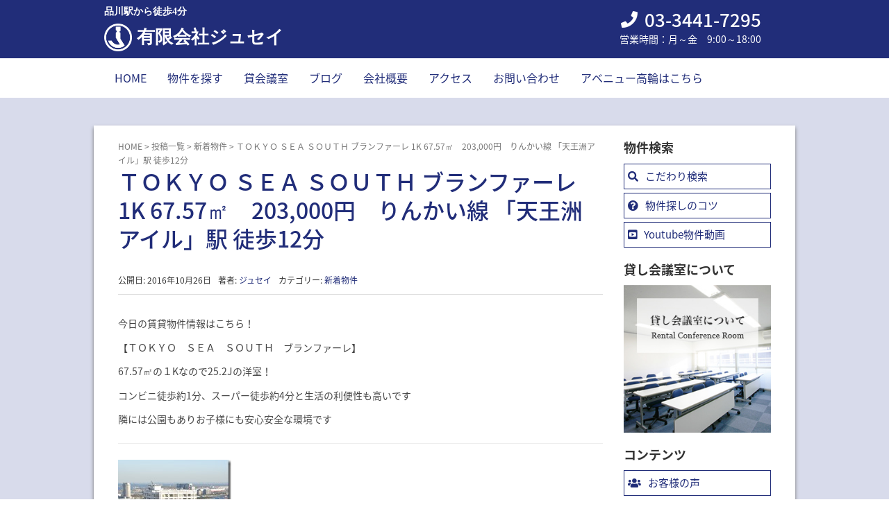

--- FILE ---
content_type: text/html; charset=UTF-8
request_url: https://www.jusay.co.jp/newarrival-2/3140/
body_size: 34568
content:
<!DOCTYPE html>
<html lang="ja">
<head prefix="og: http://ogp.me/ns# fb: http://ogp.me/ns/fb# article: http://ogp.me/ns/article#">
	<!-- Global site tag (gtag.js) - Google Analytics -->
	<script async src="https://www.googletagmanager.com/gtag/js?id=UA-39101070-1"></script>
	<script>
		window.dataLayer = window.dataLayer || [];
		function gtag(){dataLayer.push(arguments);}
		gtag('js', new Date());
		gtag('config', 'UA-39101070-1');
	</script>
	<meta charset="UTF-8">
	<meta name="viewport" content="width=device-width, initial-scale=1.0" />
	<link rel="pingback" href="https://www.jusay.co.jp/wp2/xmlrpc.php" />
	<!--[if lt IE 9]>
	<script src="https://www.jusay.co.jp/wp2/wp-content/themes/jusay/js/html5shiv.min.js"></script>
	<![endif]-->
	<title>ＴＯＫＹＯ ＳＥＡ ＳＯＵＴＨ ブランファーレ 1K 67.57㎡　203,000円　りんかい線 「天王洲アイル」駅 徒歩12分 | 有限会社ジュセイ</title>

<!-- All In One SEO Pack 3.6.2[748,836] -->
<script type="application/ld+json" class="aioseop-schema">{"@context":"https://schema.org","@graph":[{"@type":"Organization","@id":"https://www.jusay.co.jp/#organization","url":"https://www.jusay.co.jp/","name":"有限会社ジュセイ","sameAs":[]},{"@type":"WebSite","@id":"https://www.jusay.co.jp/#website","url":"https://www.jusay.co.jp/","name":"有限会社ジュセイ","publisher":{"@id":"https://www.jusay.co.jp/#organization"}},{"@type":"WebPage","@id":"https://www.jusay.co.jp/newarrival-2/3140/#webpage","url":"https://www.jusay.co.jp/newarrival-2/3140/","inLanguage":"ja","name":"ＴＯＫＹＯ ＳＥＡ ＳＯＵＴＨ ブランファーレ 1K 67.57㎡　203,000円　りんかい線 「天王洲アイル」駅 徒歩12分","isPartOf":{"@id":"https://www.jusay.co.jp/#website"},"breadcrumb":{"@id":"https://www.jusay.co.jp/newarrival-2/3140/#breadcrumblist"},"datePublished":"2016-10-26T09:17:00+09:00","dateModified":"2018-11-06T10:14:22+09:00"},{"@type":"Article","@id":"https://www.jusay.co.jp/newarrival-2/3140/#article","isPartOf":{"@id":"https://www.jusay.co.jp/newarrival-2/3140/#webpage"},"author":{"@id":"https://www.jusay.co.jp/author/adminjusay-admin/#author"},"headline":"ＴＯＫＹＯ ＳＥＡ ＳＯＵＴＨ ブランファーレ 1K 67.57㎡　203,000円　りんかい線 「天王洲アイル」駅 徒歩12分","datePublished":"2016-10-26T09:17:00+09:00","dateModified":"2018-11-06T10:14:22+09:00","commentCount":0,"mainEntityOfPage":{"@id":"https://www.jusay.co.jp/newarrival-2/3140/#webpage"},"publisher":{"@id":"https://www.jusay.co.jp/#organization"},"articleSection":"新着物件"},{"@type":"Person","@id":"https://www.jusay.co.jp/author/adminjusay-admin/#author","name":"ジュセイ","sameAs":[],"image":{"@type":"ImageObject","@id":"https://www.jusay.co.jp/#personlogo","url":"https://secure.gravatar.com/avatar/e48365aa348274bfc0ad2930d1a46919?s=96&d=mm&r=g","width":96,"height":96,"caption":"ジュセイ"}},{"@type":"BreadcrumbList","@id":"https://www.jusay.co.jp/newarrival-2/3140/#breadcrumblist","itemListElement":[{"@type":"ListItem","position":1,"item":{"@type":"WebPage","@id":"https://www.jusay.co.jp/","url":"https://www.jusay.co.jp/","name":"品川駅・高輪周辺の不動産物件を探すなら有限会社ジュセイ"}},{"@type":"ListItem","position":2,"item":{"@type":"WebPage","@id":"https://www.jusay.co.jp/newarrival-2/3140/","url":"https://www.jusay.co.jp/newarrival-2/3140/","name":"ＴＯＫＹＯ ＳＥＡ ＳＯＵＴＨ ブランファーレ 1K 67.57㎡　203,000円　りんかい線 「天王洲アイル」駅 徒歩12分"}}]}]}</script>
<link rel="canonical" href="https://www.jusay.co.jp/newarrival-2/3140/" />
<!-- All In One SEO Pack -->
<link rel='dns-prefetch' href='//maps.googleapis.com' />
<link rel='dns-prefetch' href='//s.w.org' />
<link rel="alternate" type="application/rss+xml" title="有限会社ジュセイ &raquo; フィード" href="https://www.jusay.co.jp/feed/" />
<link rel="alternate" type="application/rss+xml" title="有限会社ジュセイ &raquo; コメントフィード" href="https://www.jusay.co.jp/comments/feed/" />
<link rel='stylesheet' id='wp-block-library-css'  href='https://www.jusay.co.jp/wp2/wp-includes/css/dist/block-library/style.min.css?ver=5.4.18' type='text/css' media='all' />
<link rel='stylesheet' id='titan-adminbar-styles-css'  href='https://www.jusay.co.jp/wp2/wp-content/plugins/anti-spam/assets/css/admin-bar.css?ver=7.1.4' type='text/css' media='all' />
<link rel='stylesheet' id='contact-form-7-css'  href='https://www.jusay.co.jp/wp2/wp-content/plugins/contact-form-7/includes/css/styles.css?ver=5.1.9' type='text/css' media='all' />
<link rel='stylesheet' id='hpb_social_style-css'  href='https://www.jusay.co.jp/wp2/wp-content/plugins/hpbtool/hpb_social.css?ver=5.4.18' type='text/css' media='all' />
<link rel='stylesheet' id='google-maps-builder-plugin-styles-css'  href='https://www.jusay.co.jp/wp2/wp-content/plugins/google-maps-builder/vendor/wordimpress/maps-builder-core/assets/css/google-maps-builder.min.css?ver=2.1.2' type='text/css' media='all' />
<link rel='stylesheet' id='google-maps-builder-map-icons-css'  href='https://www.jusay.co.jp/wp2/wp-content/plugins/google-maps-builder/vendor/wordimpress/maps-builder-core/includes/libraries/map-icons/css/map-icons.css?ver=2.1.2' type='text/css' media='all' />
<link rel='stylesheet' id='jusay-assets-css'  href='https://www.jusay.co.jp/wp2/wp-content/themes/jusay/css/assets.min.css?ver=5.4.18' type='text/css' media='all' />
<link rel='stylesheet' id='jusay-css'  href='https://www.jusay.co.jp/wp2/wp-content/themes/jusay/style.min.css?ver=20200623012211' type='text/css' media='all' />
<link rel='stylesheet' id='jusay-child-css'  href='https://www.jusay.co.jp/wp2/wp-content/themes/jusay-child/style.css?ver=20200623012211' type='text/css' media='all' />
<link rel='stylesheet' id='tablepress-default-css'  href='https://www.jusay.co.jp/wp2/wp-content/tablepress-combined.min.css?ver=2' type='text/css' media='all' />
<script type='text/javascript' src='https://www.jusay.co.jp/wp2/wp-includes/js/jquery/jquery.js?ver=1.12.4-wp'></script>
<script type='text/javascript' src='https://www.jusay.co.jp/wp2/wp-includes/js/jquery/jquery-migrate.min.js?ver=1.4.1'></script>
<script type='text/javascript' src='https://maps.googleapis.com/maps/api/js?v=3.exp&#038;libraries=places&#038;key=AIzaSyAxz5MuCw2QSmAc2O2H0s3LfWHxBUD13KA&#038;ver=5.4.18'></script>
<link rel='https://api.w.org/' href='https://www.jusay.co.jp/wp-json/' />
<link rel="EditURI" type="application/rsd+xml" title="RSD" href="https://www.jusay.co.jp/wp2/xmlrpc.php?rsd" />
<link rel="wlwmanifest" type="application/wlwmanifest+xml" href="https://www.jusay.co.jp/wp2/wp-includes/wlwmanifest.xml" /> 
<link rel='prev' title='カスタリア高輪台 1DK 37.36㎡　145,000円　都営浅草線 「高輪台」駅 徒歩5分' href='https://www.jusay.co.jp/newarrival-2/3134/' />
<link rel='next' title='ZOOM白金高輪 2LDK 53.56㎡　237,000円　南北線 「白金高輪」駅 徒歩8分' href='https://www.jusay.co.jp/newarrival-2/3146/' />
<link rel='shortlink' href='https://www.jusay.co.jp/?p=3140' />
<link rel="alternate" type="application/json+oembed" href="https://www.jusay.co.jp/wp-json/oembed/1.0/embed?url=https%3A%2F%2Fwww.jusay.co.jp%2Fnewarrival-2%2F3140%2F" />
<link rel="alternate" type="text/xml+oembed" href="https://www.jusay.co.jp/wp-json/oembed/1.0/embed?url=https%3A%2F%2Fwww.jusay.co.jp%2Fnewarrival-2%2F3140%2F&#038;format=xml" />
<script type="text/javascript"><!--
jQuery(document).ready(function(){
if (jQuery("[name='hpb_plugin_form']").find("[required]")[0]) {
required_param = "";
jQuery("[name='hpb_plugin_form']").find("[required]").each(function(){
	if(required_param != ""){
		required_param += ","; 
	}
	required_param += jQuery(this).attr("name");
});
inputHidden = jQuery("<input>").attr("type", "hidden").attr("name", "hpb_required").attr("value", required_param);
jQuery("[name='hpb_plugin_form']").append(inputHidden);
}});
--></script>
<meta property="og:title" content="ＴＯＫＹＯ ＳＥＡ ＳＯＵＴＨ ブランファーレ 1K 67.57㎡　203,000円　りんかい線 「天王洲アイル」駅 徒歩12分 | 有限会社ジュセイ"/>
<meta property="og:url" content="https://www.jusay.co.jp/newarrival-2/3140/"/>
<meta property="og:image" content="https://www.jusay.co.jp/wp2/wp-content/uploads/2016/10/DSC_0395-150x150.jpg"/>
<meta property="og:description" content="今日の賃貸物件情報はこちら！ 【ＴＯＫＹＯ　ＳＥＡ　ＳＯＵＴＨ　ブランファーレ】&nbsp;&nbsp;&nbsp; 67.57㎡の１Kなので25.2Jの洋室！ コンビニ徒歩約1分、スーパー徒歩約4分と生活の利便性も高い...続きを読む"/>
<meta property="og:site_name" content="有限会社ジュセイ"/>
<meta property="og:type" content="article"/>
		<style>
		/* Safari 6.1+ (10.0 is the latest version of Safari at this time) */
		@media (max-width: 991px) and (min-color-index: 0) and (-webkit-min-device-pixel-ratio: 0) { @media () {
			display: block !important;
			.header__col {
				width: 100%;
			}
		}}
		</style>
		<style>a{color:#212d79}a:focus,a:active,a:hover{color:#369bff}.site-branding a{color:#ffffff}.responsive-nav a{color:#212d79;font-size:16px}.responsive-nav a small{color:#777;font-size:10px}.responsive-nav a:hover small,.responsive-nav a:active small,.responsive-nav .current-menu-item small,.responsive-nav .current-menu-ancestor small,.responsive-nav .current-menu-parent small,.responsive-nav .current_page_item small,.responsive-nav .current_page_parent small{color:#777}.responsive-nav .menu>.menu-item>a,.header--transparency.header--fixed--is_scrolled .responsive-nav .menu>.menu-item>a{background-color:#fff;padding:15px 15px}.responsive-nav .menu>.menu-item>a:hover,.responsive-nav .menu>.menu-item>a:active,.responsive-nav .menu>.current-menu-item>a,.responsive-nav .menu>.current-menu-ancestor>a,.responsive-nav .menu>.current-menu-parent>a,.responsive-nav .menu>.current_page_item>a,.responsive-nav .menu>.current_page_parent>a,.header--transparency.header--fixed--is_scrolled .responsive-nav .menu>.menu-item>a:hover,.header--transparency.header--fixed--is_scrolled .responsive-nav .menu>.menu-item>a:active,.header--transparency.header--fixed--is_scrolled .responsive-nav .menu>.current-menu-item>a,.header--transparency.header--fixed--is_scrolled .responsive-nav .menu>.current-menu-ancestor>a,.header--transparency.header--fixed--is_scrolled .responsive-nav .menu>.current-menu-parent>a,.header--transparency.header--fixed--is_scrolled .responsive-nav .menu>.current_page_item>a,.header--transparency.header--fixed--is_scrolled .responsive-nav .menu>.current_page_parent>a{background-color:#fff;color:#369bff}.responsive-nav .sub-menu a{background-color:#000;color:#777}.responsive-nav .sub-menu a:hover,.responsive-nav .sub-menu a:active,.responsive-nav .sub-menu .current-menu-item a,.responsive-nav .sub-menu .current-menu-ancestor a,.responsive-nav .sub-menu .current-menu-parent a,.responsive-nav .sub-menu .current_page_item a,.responsive-nav .sub-menu .current_page_parent a{background-color:#191919;color:#337ab7}.off-canvas-nav{font-size:12px}.responsive-nav,.header--transparency.header--fixed--is_scrolled .responsive-nav{background-color:#fff}#responsive-btn{background-color:#fff;border-color:#eee;color:#212d79}#responsive-btn:hover{background-color:#f5f5f5;border-color:#eee;color:#369bff}.habakiri-slider__transparent-layer{background-color:rgba( 0,0,0, 0 )}.page-header{background-color:#222;color:#fff}.pagination>li>a{color:#212d79}.pagination>li>span{background-color:#212d79;border-color:#212d79}.pagination>li>a:focus,.pagination>li>a:hover,.pagination>li>span:focus,.pagination>li>span:hover{color:#369bff}.header{background-color:#212d79}.header--transparency.header--fixed--is_scrolled{background-color:#212d79 !important}.footer{background-color:#212d79}.footer-widget-area a{color:#ffffff}.footer-widget-area,.footer-widget-area .widget_calendar #wp-calendar caption{color:#ffffff}.footer-widget-area .widget_calendar #wp-calendar,.footer-widget-area .widget_calendar #wp-calendar *{border-color:#ffffff}@media(min-width:992px){.responsive-nav{display:block}.off-canvas-nav,#responsive-btn{display:none !important}.header--2row{padding-bottom:0}.header--2row .header__col,.header--center .header__col{display:block}.header--2row .responsive-nav,.header--center .responsive-nav{margin-right:-1000px;margin-left:-1000px;padding-right:1000px;padding-left:1000px}.header--center .site-branding{text-align:center}}</style>	<link href="https://fonts.googleapis.com/earlyaccess/notosansjapanese.css" rel="stylesheet" />
	<link href='https://www.jusay.co.jp/wp2/wp-content/themes/jusay-child/css/flexy.css' rel='stylesheet' type='text/css' media='all' /> 
	<link href="https://use.fontawesome.com/releases/v5.3.1/css/all.css" rel="stylesheet">
	<!-- 各種ブラウザに合わせてサイズ違いのfaviconを設置 -->
	<link rel="icon" type="image/png" href="https://www.jusay.co.jp/wp2/wp-content/themes/jusay-child/images/jusay-favicon-16.png" sizes="16x16">
	<link rel="icon" type="image/png" href="https://www.jusay.co.jp/wp2/wp-content/themes/jusay-child/images/jusay-favicon-32.png" sizes="32x32">
</head>
<body class="post-template-default single single-post postid-3140 single-format-standard blog-template-single-right-sidebar">
<div id="container">
	  <div class="sidebar-sp-menu-content sidebar-sp-menu-main" style="display: none;">
  
<nav class="global-nav js-responsive-nav nav--hide" role="navigation">
	<div class="menu-%e3%82%b0%e3%83%ad%e3%83%bc%e3%83%90%e3%83%ab%e3%83%a1%e3%83%8b%e3%83%a5%e3%83%bc-container"><ul id="menu-%e3%82%b0%e3%83%ad%e3%83%bc%e3%83%90%e3%83%ab%e3%83%a1%e3%83%8b%e3%83%a5%e3%83%bc" class="menu"><li id="menu-item-4534" class="menu-item menu-item-type-post_type menu-item-object-page menu-item-home menu-item-4534"><a href="https://www.jusay.co.jp/">HOME</a></li>
<li id="menu-item-4535" class="menu-item menu-item-type-custom menu-item-object-custom menu-item-4535"><a href="https://www.jusay.co.jp/bukken/r/category-k.html">物件を探す</a></li>
<li id="menu-item-4536" class="menu-item menu-item-type-post_type menu-item-object-page menu-item-4536"><a href="https://www.jusay.co.jp/kaigi/">貸会議室</a></li>
<li id="menu-item-4537" class="menu-item menu-item-type-custom menu-item-object-custom menu-item-4537"><a href="/post-all/">ブログ</a></li>
<li id="menu-item-4538" class="menu-item menu-item-type-post_type menu-item-object-page menu-item-4538"><a href="https://www.jusay.co.jp/corporate/">会社概要</a></li>
<li id="menu-item-4539" class="menu-item menu-item-type-post_type menu-item-object-page menu-item-4539"><a href="https://www.jusay.co.jp/access/">アクセス</a></li>
<li id="menu-item-4540" class="menu-item menu-item-type-post_type menu-item-object-page menu-item-4540"><a href="https://www.jusay.co.jp/inquiry/">お問い合わせ</a></li>
<li id="menu-item-4541" class="menu-item menu-item-type-custom menu-item-object-custom menu-item-4541"><a href="http://www.mk-bldg.co.jp/">アベニュー高輪はこちら</a></li>
</ul></div><!-- end .global-nav --></nav>
  </div>
  <label class="sp-submenu-button" onclick="EventSubMenuOpenClose(0);">メニュー</label>
  <label class="sp-submenu-button" onclick="EventSubMenuOpenClose(1);">サイドメニュー</label>
	<header id="header" class="header header--2row ">
				<div class="container">
			<div class="flexbox row header__content header-wide">				<div class="dp50 header__col">
					
<div class="site-branding">
    <div class="serif site-branding__heading">
    <span class="site_description">品川駅から徒歩4分</span>
    <a href="https://www.jusay.co.jp/"><img src="https://www.jusay.co.jp/wp2/wp-content/themes/jusay-child/images/jusay-logo.png" alt="｜品川駅・高輪周辺の賃貸不動産・マンション物件のご相談は有限会社ジュセイへ" width="40px"><span>有限会社ジュセイ</span></a>
  </div>
  <!-- end .site-branding --></div>
				<!-- end .header__col --></div>
        <div class="dp50 header-rightarea">
          <div class="widget_text widget"><div class="textwidget custom-html-widget"><div class="header-memo">
<span class="tel">03-3441-7295</span>
<span class="openclose">営業時間：月～金　9:00～18:00</span>
</div></div></div>        </div>
      </div>
				<div class="header-g-nav">
          <div class="global-nav-wrapper">
          
<nav class="global-nav js-responsive-nav nav--hide" role="navigation">
	<div class="menu-%e3%82%b0%e3%83%ad%e3%83%bc%e3%83%90%e3%83%ab%e3%83%a1%e3%83%8b%e3%83%a5%e3%83%bc-container"><ul id="menu-%e3%82%b0%e3%83%ad%e3%83%bc%e3%83%90%e3%83%ab%e3%83%a1%e3%83%8b%e3%83%a5%e3%83%bc-1" class="menu"><li class="menu-item menu-item-type-post_type menu-item-object-page menu-item-home menu-item-4534"><a href="https://www.jusay.co.jp/">HOME</a></li>
<li class="menu-item menu-item-type-custom menu-item-object-custom menu-item-4535"><a href="https://www.jusay.co.jp/bukken/r/category-k.html">物件を探す</a></li>
<li class="menu-item menu-item-type-post_type menu-item-object-page menu-item-4536"><a href="https://www.jusay.co.jp/kaigi/">貸会議室</a></li>
<li class="menu-item menu-item-type-custom menu-item-object-custom menu-item-4537"><a href="/post-all/">ブログ</a></li>
<li class="menu-item menu-item-type-post_type menu-item-object-page menu-item-4538"><a href="https://www.jusay.co.jp/corporate/">会社概要</a></li>
<li class="menu-item menu-item-type-post_type menu-item-object-page menu-item-4539"><a href="https://www.jusay.co.jp/access/">アクセス</a></li>
<li class="menu-item menu-item-type-post_type menu-item-object-page menu-item-4540"><a href="https://www.jusay.co.jp/inquiry/">お問い合わせ</a></li>
<li class="menu-item menu-item-type-custom menu-item-object-custom menu-item-4541"><a href="http://www.mk-bldg.co.jp/">アベニュー高輪はこちら</a></li>
</ul></div><!-- end .global-nav --></nav>
					<!--<div id="responsive-btn"></div>-->
				<!-- end .header__col --></div>
			<!-- end .row --></div>
		<!-- end .container --></div>
			<!-- end #header --></header>
	<div id="contents">
		

<div class="sub-page-contents">
	<div class="container">
	<div class="row">
		<div class="col-md-9">
			<main id="main" role="main">

				<div class="breadcrumbs"><a href="https://www.jusay.co.jp/">HOME</a> &gt; <a href="https://www.jusay.co.jp/post-all/">投稿一覧</a> &gt; <a href="https://www.jusay.co.jp/category/newarrival-2/">新着物件</a> &gt; <strong>ＴＯＫＹＯ ＳＥＡ ＳＯＵＴＨ ブランファーレ 1K 67.57㎡　203,000円　りんかい線 「天王洲アイル」駅 徒歩12分</strong></div>				<article class="article article--single post-3140 post type-post status-publish format-standard hentry category-newarrival-2">
	<div class="entry">
						<h1 class="entry__title entry-title">ＴＯＫＹＯ ＳＥＡ ＳＯＵＴＨ ブランファーレ 1K 67.57㎡　203,000円　りんかい線 「天王洲アイル」駅 徒歩12分</h1>
								<div class="entry-meta">
			<ul class="entry-meta__list">
				<li class="entry-meta__item published"><time datetime="2016-10-26T18:17:00+09:00">公開日: 2016年10月26日</time></li><li class="entry-meta__item updated hidden"><time datetime="2018-11-06T19:14:22+09:00">更新日: 2018年11月6日</time></li><li class="entry-meta__item vCard author">著者: <a href="https://www.jusay.co.jp/author/adminjusay-admin/"><span class="fn">ジュセイ</span></a></li><li class="entry-meta__item categories">カテゴリー: <a href="https://www.jusay.co.jp/category/newarrival-2/">新着物件</a></li>			</ul>
		<!-- end .entry-meta --></div>
						<div class="entry__content entry-content">
			<p>今日の賃貸物件情報はこちら！</p>
<p>【ＴＯＫＹＯ　ＳＥＡ　ＳＯＵＴＨ　ブランファーレ】&nbsp;&nbsp;&nbsp; </p>
<p>67.57㎡の１Kなので25.2Jの洋室！</p>
<p>コンビニ徒歩約1分、スーパー徒歩約4分と生活の利便性も高いです</p>
<p>隣には公園もありお子様にも安心安全な環境です</p>
<hr>
<p><a href="https://www.jusay.co.jp/wp2/wp-content/uploads/2016/10/DSC_0395.jpg"><img title="DSC_0395" style="border-top: 0px; border-right: 0px; background-image: none; border-bottom: 0px; padding-top: 0px; padding-left: 0px; margin: 0px; border-left: 0px; display: inline; padding-right: 0px" border="0" alt="DSC_0395" src="https://www.jusay.co.jp/wp2/wp-content/uploads/2016/10/DSC_0395_thumb.jpg" width="163" height="244"></a><br /><a href="https://www.jusay.co.jp/wp2/wp-content/uploads/2016/10/2610.jpg"><img title="2610" style="border-top: 0px; border-right: 0px; background-image: none; border-bottom: 0px; padding-top: 0px; padding-left: 0px; border-left: 0px; display: inline; padding-right: 0px" border="0" alt="2610" src="https://www.jusay.co.jp/wp2/wp-content/uploads/2016/10/2610_thumb.jpg" width="234" height="244"></a></p>
<hr>
<p>★住所　：　港区港南４丁目７－５５</p>
<p>☆最寄駅　：　りんかい線 天王洲アイル駅 徒歩12分</p>
<p>★賃料　：　203,000円</p>
<p>☆共益費　：　</p>
<p>★敷金　：　1ヶ月</p>
<p>☆礼金　：　2ヶ月</p>
<p>★間取　：　1K</p>
<p>☆面積　：　67.57㎡</p>
<p>共用部設備・周辺施設についてはコチラをご覧ください　<a title="【ＴＯＫＹＯ"　ＳＥＡ　ＳＯＵＴＨ　ブランファーレ】 href="https://www.jusay.co.jp/bukken/g/syousai/324dat.html">【ＴＯＫＹＯ　ＳＥＡ　ＳＯＵＴＨ　ブランファーレ】</a></p>
<p>&nbsp;</p>
<p><font color="#0000ff">【○】</font></p>
<p><font color="#0000ff">25.2Jの洋室はインパクトがある広さです</font></p>
<p><font color="#0000ff">ピアノ利用も可能です</font></p>
<p><font color="#0000ff">床暖房も設置されてます</font></p>
<p><font color="#0000ff">パウダールームへは2方向から入れるウォークスルー設計となってます</font></p>
<p><font color="#0000ff">コンシェルジュサービスがございます</font></p>
<p><font color="#0000ff">エントランスはダブルオートロックで防犯面も安心です</font></p>
<p>&nbsp;</p>
<p>&nbsp;</p>
<p><font color="#ff0000">【注】</font></p>
<p><font color="#ff0000">駐車場は空き確認が必要となります</font></p>
<p><font color="#ff0000">喫煙・ペット飼育すべて不可です</font></p>
<p><font color="#ff0000">鍵交換代が発生いたします</font></p>
<p><font color="#ff0000">退去時は室内清掃代がかかります</font></p>
<p>&nbsp;</p>
<p>&nbsp;</p>
<p>賃貸物件の室内写真などはこちらをクリックしてください<br /><a title="【ＴＯＫＹＯ　ＳＥＡ　ＳＯＵＴＨ　ブランファーレ 詳細情報】" href="https://www.jusay.co.jp/bukken/syousai/1/4795ssi.html">【ＴＯＫＹＯ　ＳＥＡ　ＳＯＵＴＨ　ブランファーレ 詳細情報】</a></p>
<p>&nbsp;</p>
<p>スマホの方はこちらをクリック！<br /><a title="【ＴＯＫＹＯ　ＳＥＡ　ＳＯＵＴＨ　ブランファーレ 詳細情報】" href="https://www.jusay.co.jp/c/s/smf_det.php?bukken_no=4795">【ＴＯＫＹＯ　ＳＥＡ　ＳＯＵＴＨ　ブランファーレ 詳細情報】</a></p>
<p>　注）　賃貸物件の賃料等条件は掲載時の情報となります。日数が経過しますとすでにご成約となっている場合や、条件が変更されている場合がございます。ご了承ください</p>
<p>&nbsp;</p>
<hr>
<p>忙しいあなたに代わって高輪近辺の賃貸物件情報をお探しします！<br />お名前とメールアドレスさえあればわずか1分ですぐ登録できますので是非ご利用ください！ </p>
<p><a title="【希望条件登録】" href="https://www.jusay.co.jp/inquiry/">【希望条件登録】</a></p>
<p>お客様のご希望に見合う賃貸物件を</p>
<p>見つかり次第随時メールにて送信させて頂きます。</p>
<p>&nbsp;</p>
<p>他にも色々賃貸物件を取り揃えておりますので<br />どうぞお気軽にお問い合わせくださいね</p>
<p>品川駅・泉岳寺駅・高輪台駅・白金高輪駅の<br />徒歩圏内のお部屋・賃貸マンション・賃貸不動産情報は<br />有限会社ジュセイで！</p>
<p>&nbsp;</p>
<p>■ホームページ</p>
<p><a href="https://www.jusay.co.jp/">品川駅周辺の物件は有限会社ジュセイへお任せください！</a></p>
<p>&nbsp;</p>
<p>■賃貸希望のマンション名からも探せます</p>
<p><a href="https://www.jusay.co.jp/bukken/g_bukken0.html">気になる建物の空室一覧がこちらから調べられます</a></p>
<p>&nbsp;</p>
<p>■スマートフォン用のページはこちら</p>
<p><a href="https://www.jusay.co.jp/c/s/search.php?c=0">品川駅・泉岳寺駅・高輪台駅・白金高輪駅の賃貸情報をスマホで検索！</a></p>
<p>■ジュセイのFacebookページはこちら</p>
<p><a href="http://www.facebook.com/jusay.co.jp">賃貸物件情報や地域情報がアップされてるフェイスブックページです</a></p>
<p>■忙しいあなたに代わって高輪近辺の賃貸物件情報をお探しします！</p>
<p><a href="https://www.jusay.co.jp/inquiry/">【簡単１分！　無料で希望条件登録はこちら！】</a></p>
<p>■品川駅高輪口で格安貸し会議室をおさがしなら</p>
<p><a href="https://www.jusay.co.jp/kaigi/">ジュセイ品川貸し会議室</a></p>
<div class="hpb_social"><div id="fb-root"></div>
<script>(function(d, s, id) {
  var js, fjs = d.getElementsByTagName(s)[0];
  if (d.getElementById(id)) return;
  js = d.createElement(s); js.id = id;
  js.src = "//connect.facebook.net/ja_JP/all.js#xfbml=1";
  fjs.parentNode.insertBefore(js, fjs);
}(document, 'script', 'facebook-jssdk'));</script>
<div class="fb-like" data-send="false" data-layout="box_count" data-width="75" data-show-faces="false"></div>
<div><a href="https://twitter.com/share" class="twitter-share-button" data-lang="ja" data-count="vertical">ツイート</a><script>!function(d,s,id){var js,fjs=d.getElementsByTagName(s)[0];if(!d.getElementById(id)){js=d.createElement(s);js.id=id;js.src="//platform.twitter.com/widgets.js";fjs.parentNode.insertBefore(js,fjs);}}(document,"script","twitter-wjs");</script></div>
<div><a href="http://line.me/R/msg/text/?%EF%BC%B4%EF%BC%AF%EF%BC%AB%EF%BC%B9%EF%BC%AF+%EF%BC%B3%EF%BC%A5%EF%BC%A1+%EF%BC%B3%EF%BC%AF%EF%BC%B5%EF%BC%B4%EF%BC%A8+%E3%83%96%E3%83%A9%E3%83%B3%E3%83%95%E3%82%A1%E3%83%BC%E3%83%AC+1K+67.57%E3%8E%A1%E3%80%80203%2C000%E5%86%86%E3%80%80%E3%82%8A%E3%82%93%E3%81%8B%E3%81%84%E7%B7%9A+%E3%80%8C%E5%A4%A9%E7%8E%8B%E6%B4%B2%E3%82%A2%E3%82%A4%E3%83%AB%E3%80%8D%E9%A7%85+%E5%BE%92%E6%AD%A912%E5%88%86%0D%0Ahttps%3A%2F%2Fwww.jusay.co.jp%2Fnewarrival-2%2F3140%2F" class="send-by-line-button" target="blank"><img src="https://www.jusay.co.jp/wp2/wp-content/plugins/hpbtool/image/social_button/linebutton_vertical.png" width="36" height="60" alt="LINEで送る" style="border:none; width:36px !important; height:60px !important;"></a></div>
</div>
		<!-- end .entry__content --></div>
			<!-- end .entry --></div>

			</article>
				
			<!-- end #main --></main>
		<!-- end .col-md-9 --></div>
		<div class="col-md-3">
			<aside id="sub">
	<div class="sidebar-sp-menu-content">
	<div class="sidebar"><div id="custom_html-3" class="widget_text widget sidebar-widget widget_custom_html"><h2 class="sidebar-widget__title h4">物件検索</h2>
<div class="textwidget custom-html-widget"><ul class="side-ban-area">
<li class="search"><a href="https://www.jusay.co.jp/bukken/bukken.html#Toku">こだわり検索</a></li>
<li class="question"><a href="/howto/">物件探しのコツ</a></li>
<li class="youtube"><a href="https://www.youtube.com/user/jusay7295/videos">Youtube物件動画</a></li>
</ul></div></div><div id="media_image-3" class="widget sidebar-widget widget_media_image"><h2 class="sidebar-widget__title h4">貸し会議室について</h2>
<a href="/kaigi/"><img width="255" height="255" src="https://www.jusay.co.jp/wp2/wp-content/uploads/2018/11/ban001.png" class="image wp-image-4553  attachment-full size-full" alt="" style="max-width: 100%; height: auto;" srcset="https://www.jusay.co.jp/wp2/wp-content/uploads/2018/11/ban001.png 255w, https://www.jusay.co.jp/wp2/wp-content/uploads/2018/11/ban001-150x150.png 150w" sizes="(max-width: 255px) 100vw, 255px" /></a></div><div id="custom_html-4" class="widget_text widget sidebar-widget widget_custom_html"><h2 class="sidebar-widget__title h4">コンテンツ</h2>
<div class="textwidget custom-html-widget"><ul class="side-ban-area">
<li class="voice"><a href="/category/post-voice/">お客様の声</a></li>
<li class="area"><a href="/category/post-area/">地域情報</a></li>
<li class="pre-blog"><a href="/category/post-blog/">代表前川ブログ</a></li>
</ul></div></div><div id="media_image-4" class="widget sidebar-widget widget_media_image"><h2 class="sidebar-widget__title h4">お問い合わせ</h2>
<a href="/inquiry/"><img width="255" height="255" src="https://www.jusay.co.jp/wp2/wp-content/uploads/2018/11/ban002.png" class="image wp-image-4554  attachment-full size-full" alt="" style="max-width: 100%; height: auto;" srcset="https://www.jusay.co.jp/wp2/wp-content/uploads/2018/11/ban002.png 255w, https://www.jusay.co.jp/wp2/wp-content/uploads/2018/11/ban002-150x150.png 150w" sizes="(max-width: 255px) 100vw, 255px" /></a></div><div id="custom_html-5" class="widget_text widget sidebar-widget widget_custom_html"><div class="textwidget custom-html-widget"><ul class="side-ban-area">
<li class="contact side-contactban"><a href="/inquiry/">物件のお問い合わせ</a></li>
<li class="lineat" style="display:none"><a href="/lineat/">LINE@でお問い合わせ</a></li>
</ul></div></div><div id="custom_html-6" class="widget_text widget sidebar-widget widget_custom_html"><h2 class="sidebar-widget__title h4">Facebook</h2>
<div class="textwidget custom-html-widget"><iframe src="https://www.facebook.com/plugins/page.php?href=https%3A%2F%2Fwww.facebook.com%2Fjusay.co.jp&tabs=timeline&width=230&height=500&small_header=false&adapt_container_width=true&hide_cover=false&show_facepile=true&appId" width="230" height="500" style="border:none;overflow:hidden" scrolling="no" frameborder="0" allow="encrypted-media"></iframe></div></div><div id="custom_html-7" class="widget_text widget sidebar-widget widget_custom_html"><h2 class="sidebar-widget__title h4">Twitter</h2>
<div class="textwidget custom-html-widget"><div class="twitter-box">
<a class="twitter-timeline" href="https://twitter.com/info_jusay?ref_src=twsrc%5Etfw" data-chrome="noheader">Tweets by info_jusay</a> <script async src="https://platform.twitter.com/widgets.js" charset="utf-8"></script>	
</div></div></div></div>	</div>
<!-- #sub --></aside>
		<!-- end .col-md-3 --></div>
	<!-- end .row --></div>
<!-- end .container --></div>
<!-- end .sub-page-contents --></div>

		<div class="footernavi">

    <div class="f-sub_nav">
      <ul id="menu-%e3%83%95%e3%83%83%e3%82%bf%e3%83%bc%e3%83%a1%e3%83%8b%e3%83%a5%e3%83%bc" class="f-sub-menu"><li id="menu-item-4542" class="menu-item menu-item-type-post_type menu-item-object-page menu-item-privacy-policy menu-item-4542"><a href="https://www.jusay.co.jp/privacy/">プライバシーポリシー</a></li>
<li id="menu-item-4543" class="menu-item menu-item-type-post_type menu-item-object-page menu-item-4543"><a href="https://www.jusay.co.jp/copyright/">免責事項</a></li>
<li id="menu-item-4544" class="menu-item menu-item-type-post_type menu-item-object-page menu-item-4544"><a href="https://www.jusay.co.jp/link/">リンクページ</a></li>
</ul>    </div>
  
</div>  
	<!-- end #contents --></div>
	<footer id="footer" class="footer">
				
		
		<div class="copyright">
			<div class="container">
				Copyright © 有限会社ジュセイ, All rights reserved.
			<!-- end .container --></div>
		<!-- end .copyright --></div>
			<!-- end #footer --></footer>
<!-- end #container --></div>
<div class="footer_icon_area" id="footer_area">
  <div class="footer_icon_area_inner">
    <a href="tel:03-3441-7295" class="tel_button"><i class="fas fa-phone"></i> 電話</a>
    <a href="/inquiry/" class="mail_button"><i class="fal fa-envelope"></i> お問い合わせ</a>  </div>
</div>
<div id="modal-window" onclick="EventSubMenuOpenClose(-1);"></div>
		<script>
		jQuery( function( $ ) {
			$( '.js-responsive-nav' ).responsive_nav( {
				direction: 'right'
			} );
		} );
		</script>
		<script type='text/javascript'>
/* <![CDATA[ */
var wpcf7 = {"apiSettings":{"root":"https:\/\/www.jusay.co.jp\/wp-json\/contact-form-7\/v1","namespace":"contact-form-7\/v1"}};
/* ]]> */
</script>
<script type='text/javascript' src='https://www.jusay.co.jp/wp2/wp-content/plugins/contact-form-7/includes/js/scripts.js?ver=5.1.9'></script>
<script type='text/javascript' src='https://www.jusay.co.jp/wp2/wp-content/themes/jusay/js/app.min.js?ver=5.4.18'></script>
<script type='text/javascript' src='https://www.jusay.co.jp/wp2/wp-content/plugins/google-maps-builder/vendor/wordimpress/maps-builder-core/assets/js/plugins//gmb-infobubble.min.js?ver=2.1.2'></script>
<script type='text/javascript'>
/* <![CDATA[ */
var gmb_data = {"i18n":{"get_directions":"Get Directions","visit_website":"Visit Website"},"infobubble_args":{"shadowStyle":0,"padding":12,"backgroundColor":"rgb(255, 255, 255)","borderRadius":3,"arrowSize":15,"minHeight":20,"maxHeight":450,"minWidth":200,"maxWidth":350,"borderWidth":0,"disableAutoPan":true,"disableAnimation":true,"backgroundClassName":"gmb-infobubble","closeSrc":"https:\/\/www.google.com\/intl\/en_us\/mapfiles\/close.gif"}};
/* ]]> */
</script>
<script type='text/javascript' src='https://www.jusay.co.jp/wp2/wp-content/plugins/google-maps-builder/vendor/wordimpress/maps-builder-core/assets/js/frontend/google-maps-builder.min.js?ver=2.1.2'></script>
<script type='text/javascript' src='https://www.jusay.co.jp/wp2/wp-content/plugins/google-maps-builder/vendor/wordimpress/maps-builder-core/includes/libraries/map-icons/js/map-icons.js?ver=2.1.2'></script>
<script type='text/javascript' src='https://www.jusay.co.jp/wp2/wp-includes/js/wp-embed.min.js?ver=5.4.18'></script>
<script src="https://www.jusay.co.jp/wp2/wp-content/themes/jusay-child/js/inc-script.js"></script>
</body>
</html>


--- FILE ---
content_type: text/css
request_url: https://www.jusay.co.jp/wp2/wp-content/themes/jusay-child/css/flexy.css
body_size: 931
content:
:root {--m: 15px}

* {box-sizing: border-box;}

.flexbox{display: flex; flex-flow: row wrap;  width: 80%; margin: 0 auto}

.dp10,.dp12,.dp17,.dp20,.dp25,.dp33,.dp40,.dp50,.dp60,.dp67,.dp75,.dp80,.dp83,.dp100,.fluid{margin:0 0 0 var(--m)}

.dp10{width:calc(10% - var(--m))}
.dp12{width:calc(12.5% - var(--m))}
.dp17{width:calc(16.6667% - var(--m))}
.dp20{width:calc(20% - var(--m))}
.dp25{width:calc(25% - var(--m))}
.dp33{width:calc(33.3334% - var(--m))}
.dp40{width:calc(40% - var(--m))}
.dp50{width:calc(50% - var(--m))}
.dp60{width:calc(60% - var(--m))}
.dp67{width:calc(66.6667% - var(--m))}
.dp75{width:calc(75% - var(--m))}
.dp80{width:calc(80% - var(--m))}
.dp83{width:calc(83.3334% - var(--m))}
.dp100{width:calc(100% - var(--m))}

.fluid{flex:2}
.clear{width: 100%}
.nomargin{display: flex; flex-flow: row wrap; padding:0 !important; margin:0 !important}

@media (max-width: 600px) {
  .dp10,.dp12,.dp17,.dp20,.dp25,.dp33,.dp40,.dp50,.dp60,.dp67,.dp75,.dp80,.dp83,.dp100,.fluid {width:100%; margin:0}}
